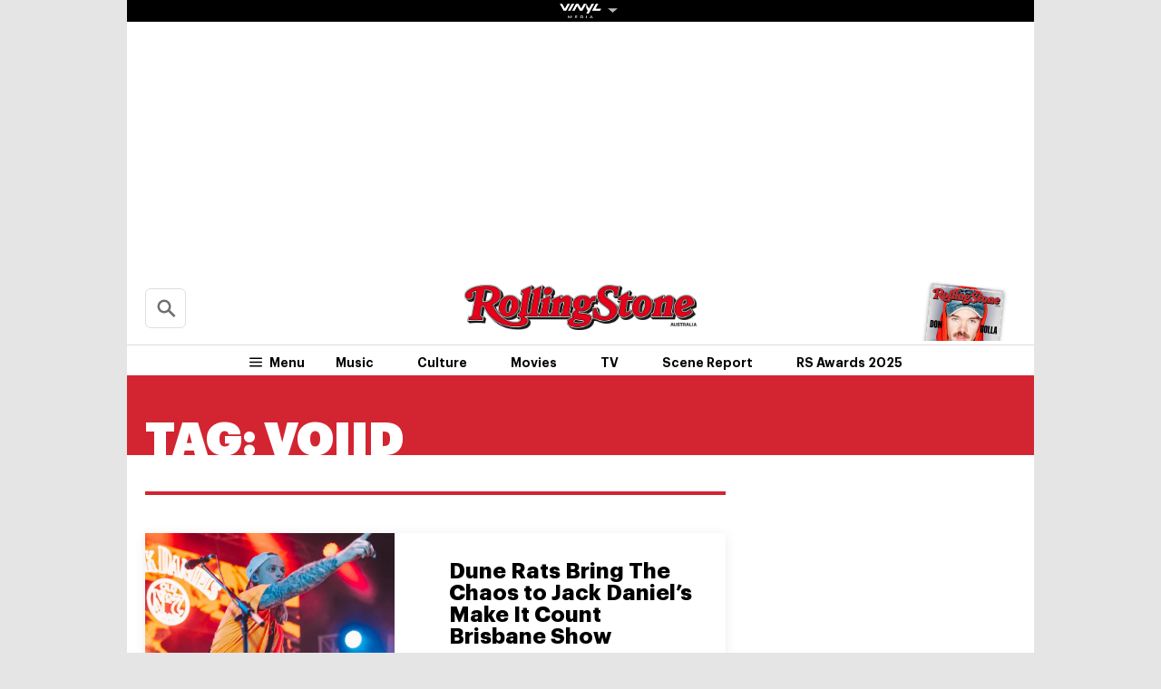

--- FILE ---
content_type: text/html; charset=utf-8
request_url: https://www.google.com/recaptcha/api2/aframe
body_size: 267
content:
<!DOCTYPE HTML><html><head><meta http-equiv="content-type" content="text/html; charset=UTF-8"></head><body><script nonce="whouIRAfpWyZH2TMMR3abg">/** Anti-fraud and anti-abuse applications only. See google.com/recaptcha */ try{var clients={'sodar':'https://pagead2.googlesyndication.com/pagead/sodar?'};window.addEventListener("message",function(a){try{if(a.source===window.parent){var b=JSON.parse(a.data);var c=clients[b['id']];if(c){var d=document.createElement('img');d.src=c+b['params']+'&rc='+(localStorage.getItem("rc::a")?sessionStorage.getItem("rc::b"):"");window.document.body.appendChild(d);sessionStorage.setItem("rc::e",parseInt(sessionStorage.getItem("rc::e")||0)+1);localStorage.setItem("rc::h",'1770100449356');}}}catch(b){}});window.parent.postMessage("_grecaptcha_ready", "*");}catch(b){}</script></body></html>